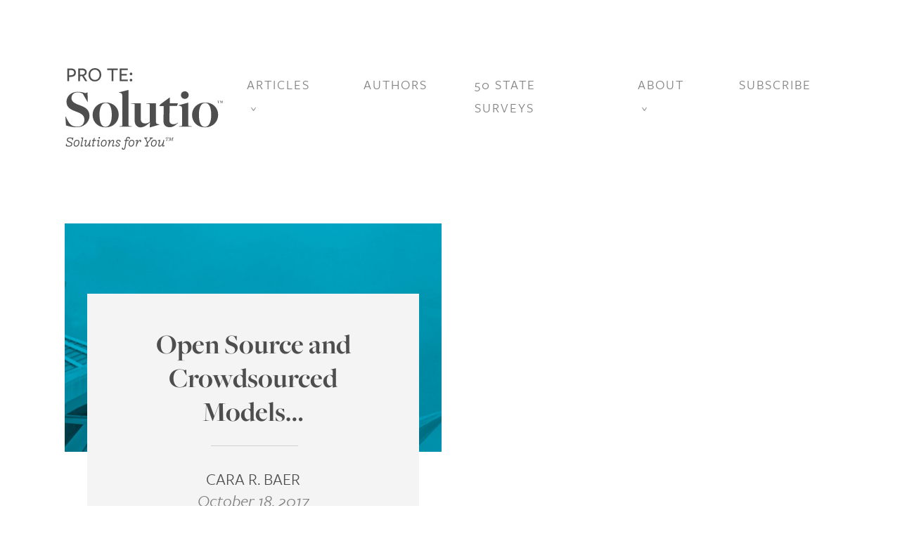

--- FILE ---
content_type: text/html; charset=UTF-8
request_url: https://protesolutio.com/tag/cara-baer/
body_size: 14894
content:
<!doctype html>
<html lang="en-US">
<head>
    <!-- Global site tag (gtag.js) - Google Analytics -->
    <script async src="https://www.googletagmanager.com/gtag/js?id=UA-1877281-7"></script>
    <script>
    window.dataLayer = window.dataLayer || [];
    function gtag(){dataLayer.push(arguments);}
    gtag('js', new Date());

    gtag('config', 'UA-1877281-7');
    </script>

    <title>Cara Baer Archives | Pro Te: Solutio</title>
    <meta charset="UTF-8" />
    <meta name="viewport" content="width=device-width, initial-scale=1" />
    <link rel="profile" href="https://gmpg.org/xfn/11" />
    <link rel="stylesheet" href="https://use.typekit.net/ole0hot.css">

    <script id="Cookiebot" src="https://consent.cookiebot.com/uc.js"
        data-cbid="c6672dfe-df82-4bee-b982-6d49101c186e" data-blockingmode="auto"
        type="text/javascript"></script>

    <meta name='robots' content='index, follow, max-image-preview:large, max-snippet:-1, max-video-preview:-1' />
	<style>img:is([sizes="auto" i], [sizes^="auto," i]) { contain-intrinsic-size: 3000px 1500px }</style>
	
	<!-- This site is optimized with the Yoast SEO plugin v26.8 - https://yoast.com/product/yoast-seo-wordpress/ -->
	<link rel="canonical" href="https://protesolutio.com/tag/cara-baer/" />
	<meta property="og:locale" content="en_US" />
	<meta property="og:type" content="article" />
	<meta property="og:title" content="Cara Baer Archives | Pro Te: Solutio" />
	<meta property="og:url" content="https://protesolutio.com/tag/cara-baer/" />
	<meta property="og:site_name" content="Pro Te: Solutio" />
	<meta property="og:image" content="https://protesolutio.com/wp-content/uploads/2020/04/pro-te-facebook.jpg" />
	<meta property="og:image:width" content="1200" />
	<meta property="og:image:height" content="630" />
	<meta property="og:image:type" content="image/jpeg" />
	<meta name="twitter:card" content="summary_large_image" />
	<meta name="twitter:site" content="@ProTeSolutio" />
	<script type="application/ld+json" class="yoast-schema-graph">{"@context":"https://schema.org","@graph":[{"@type":"CollectionPage","@id":"https://protesolutio.com/tag/cara-baer/","url":"https://protesolutio.com/tag/cara-baer/","name":"Cara Baer Archives | Pro Te: Solutio","isPartOf":{"@id":"https://protesolutio.com/#website"},"breadcrumb":{"@id":"https://protesolutio.com/tag/cara-baer/#breadcrumb"},"inLanguage":"en-US"},{"@type":"BreadcrumbList","@id":"https://protesolutio.com/tag/cara-baer/#breadcrumb","itemListElement":[{"@type":"ListItem","position":1,"name":"Home","item":"https://protesolutio.com/"},{"@type":"ListItem","position":2,"name":"Cara Baer"}]},{"@type":"WebSite","@id":"https://protesolutio.com/#website","url":"https://protesolutio.com/","name":"Pro Te: Solutio","description":"Legal Solutions for the Pharmaceutical, Medical Device and Healthcare Industries","publisher":{"@id":"https://protesolutio.com/#organization"},"potentialAction":[{"@type":"SearchAction","target":{"@type":"EntryPoint","urlTemplate":"https://protesolutio.com/?s={search_term_string}"},"query-input":{"@type":"PropertyValueSpecification","valueRequired":true,"valueName":"search_term_string"}}],"inLanguage":"en-US"},{"@type":"Organization","@id":"https://protesolutio.com/#organization","name":"Pro Te: Solutio","url":"https://protesolutio.com/","logo":{"@type":"ImageObject","inLanguage":"en-US","@id":"https://protesolutio.com/#/schema/logo/image/","url":"https://protesolutio.com/wp-content/uploads/2020/04/pro-te-facebook.jpg","contentUrl":"https://protesolutio.com/wp-content/uploads/2020/04/pro-te-facebook.jpg","width":1200,"height":630,"caption":"Pro Te: Solutio"},"image":{"@id":"https://protesolutio.com/#/schema/logo/image/"},"sameAs":["https://www.facebook.com/ButlerSnowLaw/","https://x.com/ProTeSolutio","https://www.instagram.com/butlersnowlaw/","https://www.linkedin.com/company/butler-snow-llp","https://www.youtube.com/channel/UCF7mhc7_GwxbDMWkFqkf4uQ"]}]}</script>
	<!-- / Yoast SEO plugin. -->


<link rel='dns-prefetch' href='//fonts.googleapis.com' />
<link rel="alternate" type="application/rss+xml" title="Pro Te: Solutio &raquo; Cara Baer Tag Feed" href="https://protesolutio.com/tag/cara-baer/feed/" />
<script type="text/javascript">
/* <![CDATA[ */
window._wpemojiSettings = {"baseUrl":"https:\/\/s.w.org\/images\/core\/emoji\/16.0.1\/72x72\/","ext":".png","svgUrl":"https:\/\/s.w.org\/images\/core\/emoji\/16.0.1\/svg\/","svgExt":".svg","source":{"concatemoji":"https:\/\/protesolutio.com\/wp-includes\/js\/wp-emoji-release.min.js?ver=6.8.3"}};
/*! This file is auto-generated */
!function(s,n){var o,i,e;function c(e){try{var t={supportTests:e,timestamp:(new Date).valueOf()};sessionStorage.setItem(o,JSON.stringify(t))}catch(e){}}function p(e,t,n){e.clearRect(0,0,e.canvas.width,e.canvas.height),e.fillText(t,0,0);var t=new Uint32Array(e.getImageData(0,0,e.canvas.width,e.canvas.height).data),a=(e.clearRect(0,0,e.canvas.width,e.canvas.height),e.fillText(n,0,0),new Uint32Array(e.getImageData(0,0,e.canvas.width,e.canvas.height).data));return t.every(function(e,t){return e===a[t]})}function u(e,t){e.clearRect(0,0,e.canvas.width,e.canvas.height),e.fillText(t,0,0);for(var n=e.getImageData(16,16,1,1),a=0;a<n.data.length;a++)if(0!==n.data[a])return!1;return!0}function f(e,t,n,a){switch(t){case"flag":return n(e,"\ud83c\udff3\ufe0f\u200d\u26a7\ufe0f","\ud83c\udff3\ufe0f\u200b\u26a7\ufe0f")?!1:!n(e,"\ud83c\udde8\ud83c\uddf6","\ud83c\udde8\u200b\ud83c\uddf6")&&!n(e,"\ud83c\udff4\udb40\udc67\udb40\udc62\udb40\udc65\udb40\udc6e\udb40\udc67\udb40\udc7f","\ud83c\udff4\u200b\udb40\udc67\u200b\udb40\udc62\u200b\udb40\udc65\u200b\udb40\udc6e\u200b\udb40\udc67\u200b\udb40\udc7f");case"emoji":return!a(e,"\ud83e\udedf")}return!1}function g(e,t,n,a){var r="undefined"!=typeof WorkerGlobalScope&&self instanceof WorkerGlobalScope?new OffscreenCanvas(300,150):s.createElement("canvas"),o=r.getContext("2d",{willReadFrequently:!0}),i=(o.textBaseline="top",o.font="600 32px Arial",{});return e.forEach(function(e){i[e]=t(o,e,n,a)}),i}function t(e){var t=s.createElement("script");t.src=e,t.defer=!0,s.head.appendChild(t)}"undefined"!=typeof Promise&&(o="wpEmojiSettingsSupports",i=["flag","emoji"],n.supports={everything:!0,everythingExceptFlag:!0},e=new Promise(function(e){s.addEventListener("DOMContentLoaded",e,{once:!0})}),new Promise(function(t){var n=function(){try{var e=JSON.parse(sessionStorage.getItem(o));if("object"==typeof e&&"number"==typeof e.timestamp&&(new Date).valueOf()<e.timestamp+604800&&"object"==typeof e.supportTests)return e.supportTests}catch(e){}return null}();if(!n){if("undefined"!=typeof Worker&&"undefined"!=typeof OffscreenCanvas&&"undefined"!=typeof URL&&URL.createObjectURL&&"undefined"!=typeof Blob)try{var e="postMessage("+g.toString()+"("+[JSON.stringify(i),f.toString(),p.toString(),u.toString()].join(",")+"));",a=new Blob([e],{type:"text/javascript"}),r=new Worker(URL.createObjectURL(a),{name:"wpTestEmojiSupports"});return void(r.onmessage=function(e){c(n=e.data),r.terminate(),t(n)})}catch(e){}c(n=g(i,f,p,u))}t(n)}).then(function(e){for(var t in e)n.supports[t]=e[t],n.supports.everything=n.supports.everything&&n.supports[t],"flag"!==t&&(n.supports.everythingExceptFlag=n.supports.everythingExceptFlag&&n.supports[t]);n.supports.everythingExceptFlag=n.supports.everythingExceptFlag&&!n.supports.flag,n.DOMReady=!1,n.readyCallback=function(){n.DOMReady=!0}}).then(function(){return e}).then(function(){var e;n.supports.everything||(n.readyCallback(),(e=n.source||{}).concatemoji?t(e.concatemoji):e.wpemoji&&e.twemoji&&(t(e.twemoji),t(e.wpemoji)))}))}((window,document),window._wpemojiSettings);
/* ]]> */
</script>
<style id='wp-emoji-styles-inline-css' type='text/css'>

	img.wp-smiley, img.emoji {
		display: inline !important;
		border: none !important;
		box-shadow: none !important;
		height: 1em !important;
		width: 1em !important;
		margin: 0 0.07em !important;
		vertical-align: -0.1em !important;
		background: none !important;
		padding: 0 !important;
	}
</style>
<link rel='stylesheet' id='wp-block-library-css' href='https://protesolutio.com/wp-includes/css/dist/block-library/style.min.css?ver=6.8.3' type='text/css' media='all' />
<style id='classic-theme-styles-inline-css' type='text/css'>
/*! This file is auto-generated */
.wp-block-button__link{color:#fff;background-color:#32373c;border-radius:9999px;box-shadow:none;text-decoration:none;padding:calc(.667em + 2px) calc(1.333em + 2px);font-size:1.125em}.wp-block-file__button{background:#32373c;color:#fff;text-decoration:none}
</style>
<style id='global-styles-inline-css' type='text/css'>
:root{--wp--preset--aspect-ratio--square: 1;--wp--preset--aspect-ratio--4-3: 4/3;--wp--preset--aspect-ratio--3-4: 3/4;--wp--preset--aspect-ratio--3-2: 3/2;--wp--preset--aspect-ratio--2-3: 2/3;--wp--preset--aspect-ratio--16-9: 16/9;--wp--preset--aspect-ratio--9-16: 9/16;--wp--preset--color--black: #000000;--wp--preset--color--cyan-bluish-gray: #abb8c3;--wp--preset--color--white: #ffffff;--wp--preset--color--pale-pink: #f78da7;--wp--preset--color--vivid-red: #cf2e2e;--wp--preset--color--luminous-vivid-orange: #ff6900;--wp--preset--color--luminous-vivid-amber: #fcb900;--wp--preset--color--light-green-cyan: #7bdcb5;--wp--preset--color--vivid-green-cyan: #00d084;--wp--preset--color--pale-cyan-blue: #8ed1fc;--wp--preset--color--vivid-cyan-blue: #0693e3;--wp--preset--color--vivid-purple: #9b51e0;--wp--preset--gradient--vivid-cyan-blue-to-vivid-purple: linear-gradient(135deg,rgba(6,147,227,1) 0%,rgb(155,81,224) 100%);--wp--preset--gradient--light-green-cyan-to-vivid-green-cyan: linear-gradient(135deg,rgb(122,220,180) 0%,rgb(0,208,130) 100%);--wp--preset--gradient--luminous-vivid-amber-to-luminous-vivid-orange: linear-gradient(135deg,rgba(252,185,0,1) 0%,rgba(255,105,0,1) 100%);--wp--preset--gradient--luminous-vivid-orange-to-vivid-red: linear-gradient(135deg,rgba(255,105,0,1) 0%,rgb(207,46,46) 100%);--wp--preset--gradient--very-light-gray-to-cyan-bluish-gray: linear-gradient(135deg,rgb(238,238,238) 0%,rgb(169,184,195) 100%);--wp--preset--gradient--cool-to-warm-spectrum: linear-gradient(135deg,rgb(74,234,220) 0%,rgb(151,120,209) 20%,rgb(207,42,186) 40%,rgb(238,44,130) 60%,rgb(251,105,98) 80%,rgb(254,248,76) 100%);--wp--preset--gradient--blush-light-purple: linear-gradient(135deg,rgb(255,206,236) 0%,rgb(152,150,240) 100%);--wp--preset--gradient--blush-bordeaux: linear-gradient(135deg,rgb(254,205,165) 0%,rgb(254,45,45) 50%,rgb(107,0,62) 100%);--wp--preset--gradient--luminous-dusk: linear-gradient(135deg,rgb(255,203,112) 0%,rgb(199,81,192) 50%,rgb(65,88,208) 100%);--wp--preset--gradient--pale-ocean: linear-gradient(135deg,rgb(255,245,203) 0%,rgb(182,227,212) 50%,rgb(51,167,181) 100%);--wp--preset--gradient--electric-grass: linear-gradient(135deg,rgb(202,248,128) 0%,rgb(113,206,126) 100%);--wp--preset--gradient--midnight: linear-gradient(135deg,rgb(2,3,129) 0%,rgb(40,116,252) 100%);--wp--preset--font-size--small: 13px;--wp--preset--font-size--medium: 20px;--wp--preset--font-size--large: 36px;--wp--preset--font-size--x-large: 42px;--wp--preset--spacing--20: 0.44rem;--wp--preset--spacing--30: 0.67rem;--wp--preset--spacing--40: 1rem;--wp--preset--spacing--50: 1.5rem;--wp--preset--spacing--60: 2.25rem;--wp--preset--spacing--70: 3.38rem;--wp--preset--spacing--80: 5.06rem;--wp--preset--shadow--natural: 6px 6px 9px rgba(0, 0, 0, 0.2);--wp--preset--shadow--deep: 12px 12px 50px rgba(0, 0, 0, 0.4);--wp--preset--shadow--sharp: 6px 6px 0px rgba(0, 0, 0, 0.2);--wp--preset--shadow--outlined: 6px 6px 0px -3px rgba(255, 255, 255, 1), 6px 6px rgba(0, 0, 0, 1);--wp--preset--shadow--crisp: 6px 6px 0px rgba(0, 0, 0, 1);}:where(.is-layout-flex){gap: 0.5em;}:where(.is-layout-grid){gap: 0.5em;}body .is-layout-flex{display: flex;}.is-layout-flex{flex-wrap: wrap;align-items: center;}.is-layout-flex > :is(*, div){margin: 0;}body .is-layout-grid{display: grid;}.is-layout-grid > :is(*, div){margin: 0;}:where(.wp-block-columns.is-layout-flex){gap: 2em;}:where(.wp-block-columns.is-layout-grid){gap: 2em;}:where(.wp-block-post-template.is-layout-flex){gap: 1.25em;}:where(.wp-block-post-template.is-layout-grid){gap: 1.25em;}.has-black-color{color: var(--wp--preset--color--black) !important;}.has-cyan-bluish-gray-color{color: var(--wp--preset--color--cyan-bluish-gray) !important;}.has-white-color{color: var(--wp--preset--color--white) !important;}.has-pale-pink-color{color: var(--wp--preset--color--pale-pink) !important;}.has-vivid-red-color{color: var(--wp--preset--color--vivid-red) !important;}.has-luminous-vivid-orange-color{color: var(--wp--preset--color--luminous-vivid-orange) !important;}.has-luminous-vivid-amber-color{color: var(--wp--preset--color--luminous-vivid-amber) !important;}.has-light-green-cyan-color{color: var(--wp--preset--color--light-green-cyan) !important;}.has-vivid-green-cyan-color{color: var(--wp--preset--color--vivid-green-cyan) !important;}.has-pale-cyan-blue-color{color: var(--wp--preset--color--pale-cyan-blue) !important;}.has-vivid-cyan-blue-color{color: var(--wp--preset--color--vivid-cyan-blue) !important;}.has-vivid-purple-color{color: var(--wp--preset--color--vivid-purple) !important;}.has-black-background-color{background-color: var(--wp--preset--color--black) !important;}.has-cyan-bluish-gray-background-color{background-color: var(--wp--preset--color--cyan-bluish-gray) !important;}.has-white-background-color{background-color: var(--wp--preset--color--white) !important;}.has-pale-pink-background-color{background-color: var(--wp--preset--color--pale-pink) !important;}.has-vivid-red-background-color{background-color: var(--wp--preset--color--vivid-red) !important;}.has-luminous-vivid-orange-background-color{background-color: var(--wp--preset--color--luminous-vivid-orange) !important;}.has-luminous-vivid-amber-background-color{background-color: var(--wp--preset--color--luminous-vivid-amber) !important;}.has-light-green-cyan-background-color{background-color: var(--wp--preset--color--light-green-cyan) !important;}.has-vivid-green-cyan-background-color{background-color: var(--wp--preset--color--vivid-green-cyan) !important;}.has-pale-cyan-blue-background-color{background-color: var(--wp--preset--color--pale-cyan-blue) !important;}.has-vivid-cyan-blue-background-color{background-color: var(--wp--preset--color--vivid-cyan-blue) !important;}.has-vivid-purple-background-color{background-color: var(--wp--preset--color--vivid-purple) !important;}.has-black-border-color{border-color: var(--wp--preset--color--black) !important;}.has-cyan-bluish-gray-border-color{border-color: var(--wp--preset--color--cyan-bluish-gray) !important;}.has-white-border-color{border-color: var(--wp--preset--color--white) !important;}.has-pale-pink-border-color{border-color: var(--wp--preset--color--pale-pink) !important;}.has-vivid-red-border-color{border-color: var(--wp--preset--color--vivid-red) !important;}.has-luminous-vivid-orange-border-color{border-color: var(--wp--preset--color--luminous-vivid-orange) !important;}.has-luminous-vivid-amber-border-color{border-color: var(--wp--preset--color--luminous-vivid-amber) !important;}.has-light-green-cyan-border-color{border-color: var(--wp--preset--color--light-green-cyan) !important;}.has-vivid-green-cyan-border-color{border-color: var(--wp--preset--color--vivid-green-cyan) !important;}.has-pale-cyan-blue-border-color{border-color: var(--wp--preset--color--pale-cyan-blue) !important;}.has-vivid-cyan-blue-border-color{border-color: var(--wp--preset--color--vivid-cyan-blue) !important;}.has-vivid-purple-border-color{border-color: var(--wp--preset--color--vivid-purple) !important;}.has-vivid-cyan-blue-to-vivid-purple-gradient-background{background: var(--wp--preset--gradient--vivid-cyan-blue-to-vivid-purple) !important;}.has-light-green-cyan-to-vivid-green-cyan-gradient-background{background: var(--wp--preset--gradient--light-green-cyan-to-vivid-green-cyan) !important;}.has-luminous-vivid-amber-to-luminous-vivid-orange-gradient-background{background: var(--wp--preset--gradient--luminous-vivid-amber-to-luminous-vivid-orange) !important;}.has-luminous-vivid-orange-to-vivid-red-gradient-background{background: var(--wp--preset--gradient--luminous-vivid-orange-to-vivid-red) !important;}.has-very-light-gray-to-cyan-bluish-gray-gradient-background{background: var(--wp--preset--gradient--very-light-gray-to-cyan-bluish-gray) !important;}.has-cool-to-warm-spectrum-gradient-background{background: var(--wp--preset--gradient--cool-to-warm-spectrum) !important;}.has-blush-light-purple-gradient-background{background: var(--wp--preset--gradient--blush-light-purple) !important;}.has-blush-bordeaux-gradient-background{background: var(--wp--preset--gradient--blush-bordeaux) !important;}.has-luminous-dusk-gradient-background{background: var(--wp--preset--gradient--luminous-dusk) !important;}.has-pale-ocean-gradient-background{background: var(--wp--preset--gradient--pale-ocean) !important;}.has-electric-grass-gradient-background{background: var(--wp--preset--gradient--electric-grass) !important;}.has-midnight-gradient-background{background: var(--wp--preset--gradient--midnight) !important;}.has-small-font-size{font-size: var(--wp--preset--font-size--small) !important;}.has-medium-font-size{font-size: var(--wp--preset--font-size--medium) !important;}.has-large-font-size{font-size: var(--wp--preset--font-size--large) !important;}.has-x-large-font-size{font-size: var(--wp--preset--font-size--x-large) !important;}
:where(.wp-block-post-template.is-layout-flex){gap: 1.25em;}:where(.wp-block-post-template.is-layout-grid){gap: 1.25em;}
:where(.wp-block-columns.is-layout-flex){gap: 2em;}:where(.wp-block-columns.is-layout-grid){gap: 2em;}
:root :where(.wp-block-pullquote){font-size: 1.5em;line-height: 1.6;}
</style>
<link rel='stylesheet' id='google-fonts-css' href='https://fonts.googleapis.com/css?family=Lato%3A400%2C400i%2C700&#038;display=swap&#038;ver=20200206' type='text/css' media='' />
<link rel='stylesheet' id='mains-tyles-css' href='https://protesolutio.com/wp-content/themes/prote/style.css?ver=1678838535' type='text/css' media='' />
<script type="text/javascript" src="https://protesolutio.com/wp-includes/js/jquery/jquery.min.js?ver=3.7.1" id="jquery-core-js"></script>
<script type="text/javascript" src="https://protesolutio.com/wp-includes/js/jquery/jquery-migrate.min.js?ver=3.4.1" id="jquery-migrate-js"></script>
<script type="text/javascript" src="https://protesolutio.com/wp-content/plugins/google-analyticator/external-tracking.min.js?ver=6.5.7" id="ga-external-tracking-js"></script>
<link rel="https://api.w.org/" href="https://protesolutio.com/wp-json/" /><link rel="alternate" title="JSON" type="application/json" href="https://protesolutio.com/wp-json/wp/v2/tags/213" /><link rel="EditURI" type="application/rsd+xml" title="RSD" href="https://protesolutio.com/xmlrpc.php?rsd" />
			<!-- Google Tag Manager -->
			<script>
				dataLayer = [];
			
				(function(w,d,s,l,i){w[l]=w[l]||[];w[l].push({'gtm.start':
				new Date().getTime(),event:'gtm.js'});var f=d.getElementsByTagName(s)[0],
				j=d.createElement(s),dl=l!='dataLayer'?'&l='+l:'';j.async=true;j.src=
				'https://www.googletagmanager.com/gtm.js?id='+i+dl;f.parentNode.insertBefore(j,f);
				})(window,document,'script','dataLayer','GTM-N6LXCML');
			</script>
			<!-- End Google Tag Manager -->
			<link rel="icon" href="https://protesolutio.com/wp-content/uploads/2020/02/favicon.ico" sizes="32x32" />
<link rel="icon" href="https://protesolutio.com/wp-content/uploads/2020/02/favicon.ico" sizes="192x192" />
<link rel="apple-touch-icon" href="https://protesolutio.com/wp-content/uploads/2020/02/favicon.ico" />
<meta name="msapplication-TileImage" content="https://protesolutio.com/wp-content/uploads/2020/02/favicon.ico" />
<!-- Google Analytics Tracking by Google Analyticator 6.5.7 -->
<script type="text/javascript">
    var analyticsFileTypes = [];
    var analyticsSnippet = 'disabled';
    var analyticsEventTracking = 'enabled';
</script>
<script type="text/javascript">
	(function(i,s,o,g,r,a,m){i['GoogleAnalyticsObject']=r;i[r]=i[r]||function(){
	(i[r].q=i[r].q||[]).push(arguments)},i[r].l=1*new Date();a=s.createElement(o),
	m=s.getElementsByTagName(o)[0];a.async=1;a.src=g;m.parentNode.insertBefore(a,m)
	})(window,document,'script','//www.google-analytics.com/analytics.js','ga');
	ga('create', 'UA-1877281-7', 'auto');
	ga('require', 'displayfeatures');
 
	ga('send', 'pageview');
</script>
</head>

<body class="archive tag tag-cara-baer tag-213 wp-theme-prote">
			<!-- Google Tag Manager (noscript) -->
			<noscript><iframe src="https://www.googletagmanager.com/ns.html?id=GTM-N6LXCML"
			height="0" width="0" style="display:none;visibility:hidden"></iframe></noscript>
			<!-- End Google Tag Manager (noscript) -->
			

<div class="prote_wrapper" id="top">

    <header class="container prote_header ">
        <div class="row">
            <div class="col-12 d-flex flex-row justify-content-between align-items-start">
                <h1>
                    <a href="https://protesolutio.com">
                        <span class="sr-only">Pro Te: Solutio</span>
                        <svg xmlns="http://www.w3.org/2000/svg" viewBox="0 0 225 118" class="prote_logo">
	<defs>
		<clipPath clipPathUnits="userSpaceOnUse" id="cp4">
			<path d="M-227 -90L1693 -90L1693 14821L-227 14821Z" />
		</clipPath>
	</defs>
	<g id="Web 1920 – 2" clip-path="url(#cp4)">
		<g id="-e-ProTe Logo">
			<g id="Group 28">
				<path id="Path 54" fill-rule="evenodd" class="prote_logo__svg-shape" d="M8.6 13.46L6.23 13.49L6.23 19.45L3.78 19.45L3.78 1.43L8.77 1.43C13.7 1.43 15.92 3.88 15.92 7.26C15.92 11.32 13.1 13.4 8.6 13.46ZM8.66 3.71L6.23 3.71L6.23 11.18L8.86 11.12C11.88 11.06 13.44 9.71 13.44 7.37C13.44 4.95 11.86 3.71 8.66 3.71Z" />
				<path id="Path 55" fill-rule="evenodd" class="prote_logo__svg-shape" d="M21.72 19.45L19.27 19.45L19.27 1.43L24.66 1.43C29.01 1.43 31.29 3.51 31.29 6.71C31.29 9.42 29.71 11.09 27.23 11.9L32.1 19.45L29.19 19.45L24.8 12.3L21.72 12.5L21.72 19.45ZM24.69 10.26C27.05 10.17 28.84 9.04 28.84 6.82C28.84 4.69 27.11 3.68 24.37 3.68L21.72 3.68L21.72 10.34L24.69 10.26Z" />
				<path id="Path 56" fill-rule="evenodd" class="prote_logo__svg-shape" d="M42.94 19.89C37.67 19.89 33.89 16.2 33.89 10.49C33.89 5.09 37.64 1 42.94 1C48.22 1 52 4.66 52 10.37C52 15.76 48.25 19.89 42.94 19.89ZM42.88 3.19C39.05 3.19 36.37 6.05 36.37 10.37C36.37 14.81 39.05 17.7 43 17.7C46.84 17.7 49.55 14.81 49.55 10.49C49.55 6.05 46.84 3.19 42.88 3.19Z" />
				<path id="Path 57" class="prote_logo__svg-shape" d="M69.18 3.74L69.18 19.45L66.76 19.45L66.76 3.74L60.45 3.74L60.45 1.43L75.5 1.43L75.5 3.74L69.18 3.74Z" />
				<path id="Path 58" class="prote_logo__svg-shape" d="M78.33 19.45L78.33 1.43L89.74 1.43L89.74 3.71L80.78 3.71L80.78 9.28L88.24 9.28L88.24 11.55L80.78 11.55L80.78 17.18L89.74 17.18L89.74 19.45L78.33 19.45Z" />
				<path id="Path 59" class="prote_logo__svg-shape" d="M94.36 11.01C93.26 11.01 92.48 10.11 92.48 9.13C92.48 8.15 93.26 7.31 94.36 7.31C95.43 7.31 96.18 8.15 96.18 9.13C96.18 10.11 95.43 11.01 94.36 11.01ZM94.36 19.89C93.26 19.89 92.48 18.99 92.48 18.01C92.48 17.03 93.26 16.2 94.36 16.2C95.43 16.2 96.18 17.03 96.18 18.01C96.18 18.99 95.43 19.89 94.36 19.89Z" />
			</g>
			<g id="Group 29">
				<path id="Path 60" class="prote_logo__svg-shape" d="M1.85 82.4L1 69.96L1.47 69.96L4.57 75.95C7.53 81.62 11.64 84.34 17.63 84.34C24.08 84.34 28.04 80.38 28.04 74.32C28.04 67.71 22.68 65.15 16 62.74C8.69 60.1 2.55 56.91 2.55 48.91C2.55 41.06 9.08 34.61 18.56 34.61C22.83 34.61 26.87 35.7 29.44 36.55L32.55 35.47L32.78 48.99L32.39 48.99L25.86 37.56C24.15 36.32 21.9 35.39 18.41 35.39C13.35 35.39 9.62 38.81 9.62 43.39C9.62 49.14 14.91 51.39 21.12 53.65C29.13 56.44 35.27 60.02 35.27 69.03C35.27 77.27 27.88 85.12 17.32 85.12C11.57 85.12 5.97 84.03 1.85 82.4Z" />
				<path id="Path 61" fill-rule="evenodd" class="prote_logo__svg-shape" d="M39.7 67.56C39.7 57.77 47.39 49.84 58.42 49.84C69.53 49.84 76.84 57.61 76.84 67.32C76.84 77.35 69.22 85.27 58.11 85.27C46.92 85.27 39.7 77.35 39.7 67.56ZM66.97 67.95C66.97 59.86 65.41 54.89 63.01 52.48C61.76 51.32 60.36 50.54 58.27 50.54C52.28 50.54 49.49 58 49.49 66.93C49.49 75.17 50.96 80.14 53.37 82.63C54.69 83.95 56.17 84.57 58.19 84.57C63.86 84.57 66.97 77.19 66.97 67.95Z" />
				<path id="Path 62" class="prote_logo__svg-shape" d="M77.77 83.72L78.93 83.64C81.34 83.49 81.96 83.33 81.96 82.4L81.96 42.23C81.96 37.49 81.42 36.86 78.78 36.16L77.07 35.7L77.15 35.39L90.82 31.97L90.82 82.55C90.82 83.17 91.37 83.41 94.4 83.64L95.41 83.72L95.64 84.18L77.54 84.18L77.77 83.72Z" />
				<path id="Path 63" class="prote_logo__svg-shape" d="M121.2 78.28L121.05 78.28C117.63 81.54 113.05 85.27 107.76 85.27C105.2 85.27 103.57 84.34 101.86 82.63C100.07 80.84 99.37 77.73 99.45 74.08L99.6 52.48C99.6 52.09 99.45 51.86 95.48 51.55L94.4 51.47L94.16 51.01L108.38 51.01L108.23 73.15C108.15 77.89 110.56 79.68 114.75 79.68C117.55 79.68 119.42 78.67 121.05 77.42L121.05 53.96C121.05 52.09 120.43 51.78 117.09 51.55L116 51.47L115.76 51.01L129.83 51.01L129.83 76.41C129.83 79.52 130.22 79.99 131.93 80.45L134.8 81.08L134.72 81.39L121.05 85.43L121.2 78.28Z" />
				<path id="Path 64" class="prote_logo__svg-shape" d="M140.47 75.4L140.86 55.05L134.57 54.97L136.12 52.4L149.18 42.77L149.49 42.85L149.41 50.93L161.07 51.01L159.74 54.74L149.33 54.74L148.94 74.39C148.87 78.75 150.58 80.77 154.62 80.77C157.65 80.77 159.59 79.68 161.07 78.36L161.38 78.67C157.88 82.24 154.15 85.04 149.57 85.04C143.35 85.04 140.4 82.01 140.47 75.4Z" />
				<path id="Path 65" class="prote_logo__svg-shape" d="M162.54 83.72L163.71 83.64C166.12 83.49 166.97 83.33 166.97 82.4L166.97 60.64C166.97 55.82 166.43 55.12 163.79 54.5L162 54.11L162.08 53.8L175.75 50.07L175.75 82.55C175.75 83.17 176.22 83.33 179.71 83.64L180.57 83.72L180.8 84.18L162.31 84.18L162.54 83.72ZM165.34 39.35C165.34 36.86 167.2 33.99 170.86 33.99C174.51 33.99 176.37 36.86 176.37 39.35C176.37 41.84 174.51 44.71 170.86 44.71C167.2 44.71 165.34 41.84 165.34 39.35Z" />
				<path id="Path 66" fill-rule="evenodd" class="prote_logo__svg-shape" d="M181.11 67.56C181.11 57.77 188.8 49.84 199.84 49.84C210.95 49.84 218.25 57.61 218.25 67.32C218.25 77.35 210.64 85.27 199.53 85.27C188.34 85.27 181.11 77.35 181.11 67.56ZM208.39 67.95C208.39 59.86 206.83 54.89 204.42 52.48C203.18 51.32 201.78 50.54 199.68 50.54C193.7 50.54 190.9 58 190.9 66.93C190.9 75.17 192.38 80.14 194.79 82.63C196.11 83.95 197.58 84.57 199.6 84.57C205.28 84.57 208.39 77.19 208.39 67.95Z" />
				<path id="Path 67" class="prote_logo__svg-shape" d="M217.82 50.7L218.05 50.68C218.22 50.66 218.28 50.64 218.28 50.6L218.28 47.53L218.13 47.53C217.65 47.53 217.29 48.12 217.1 48.5L217.06 48.58L217 48.58L217.15 47.47L220.27 47.47L220.38 48.58L220.34 48.58L220.3 48.5C220.09 48.06 219.77 47.53 219.31 47.53L219.12 47.53L219.12 50.62C219.12 50.66 219.14 50.64 219.41 50.68L219.56 50.7L219.56 50.76L217.82 50.76L217.82 50.7ZM220.61 50.7L220.72 50.7C221.07 50.7 221.09 50.66 221.12 50.26L221.18 47.82C221.03 47.59 220.93 47.57 220.78 47.55L220.61 47.53L220.59 47.47L221.91 47.47L222.73 49.67L222.75 49.67L223.59 47.47L224.96 47.47L224.94 47.53L224.68 47.55C224.52 47.57 224.43 47.59 224.43 47.64L224.52 50.62C224.52 50.66 224.56 50.64 224.81 50.68L224.98 50.7L225 50.76L223.19 50.76L223.19 50.7L223.45 50.68C223.61 50.66 223.66 50.64 223.66 50.6L223.61 47.72L223.59 47.72L222.44 50.76L222.35 50.76L221.26 47.93L221.24 47.93L221.2 50.32C221.2 50.66 221.28 50.7 221.68 50.7L221.79 50.7L221.81 50.76L220.59 50.76L220.61 50.7Z" />
			</g>
			<g id="Group 30">
				<path id="Path 68" class="prote_logo__svg-shape" d="M10.59 103.53L10.59 101.4C9.76 101.08 8.59 100.79 7.47 100.79C5.75 100.79 4.38 101.38 4.38 102.97C4.38 104.16 5.37 104.78 7.45 105.51C9.68 106.27 10.89 107.3 10.89 108.91C10.89 111.51 8.84 112.7 5.94 112.7C4.28 112.7 2.81 112.23 1.63 111.67L1.99 108.71L3.1 108.71L3.1 110.86C3.94 111.19 5.07 111.49 6.04 111.49C7.95 111.49 9.5 110.78 9.5 109.01C9.5 107.86 8.45 107.24 6.4 106.55C4.42 105.91 2.99 104.84 2.99 103.11C2.99 100.96 4.69 99.59 7.55 99.59C8.73 99.59 9.98 99.81 11.05 100.17L12.42 99.61L11.6 103.53L10.59 103.53Z" />
				<path id="Path 69" fill-rule="evenodd" class="prote_logo__svg-shape" d="M12.74 109.07C12.74 106.27 14.35 102.95 17.54 102.95C19.75 102.95 20.96 104.28 20.96 106.59C20.96 109.39 19.35 112.7 16.15 112.7C13.95 112.7 12.74 111.39 12.74 109.07ZM19.65 106.66C19.65 104.96 18.93 104.16 17.42 104.16C15.26 104.16 14.05 106.8 14.05 108.99C14.05 110.68 14.78 111.49 16.29 111.49C18.44 111.49 19.65 108.85 19.65 106.66Z" />
				<path id="Path 70" class="prote_logo__svg-shape" d="M26.26 111.31C25.55 112.13 24.65 112.6 23.78 112.6C23.28 112.6 22.87 112.34 22.63 111.97L24.93 101.18L24.91 101.1L23.26 101.1L23.52 99.85L26.48 99.85L24.06 111.23L24.12 111.35L25.97 110.56L26.26 111.31Z" />
				<path id="Path 71" class="prote_logo__svg-shape" d="M37.48 111.31C36.77 112.13 35.86 112.6 35 112.6C34.49 112.6 34.09 112.34 33.85 111.97L34.49 109.33L34.37 109.33C33.33 111.07 31.82 112.7 30.45 112.7C29 112.7 28.39 111.81 28.39 110.64C28.39 108.97 29.48 106.66 29.9 104.42L29.84 104.32L28.01 105.08L27.71 104.36C28.41 103.51 29.32 103.05 30.16 103.05C30.67 103.05 31.07 103.33 31.31 103.69C30.97 106.05 29.72 109.05 29.72 110.26C29.72 111.01 29.98 111.41 30.77 111.41C31.88 111.41 33.49 109.6 34.96 106.78L35.7 103.21L36.99 103.21L35.28 111.23L35.34 111.35L37.19 110.56L37.48 111.31Z" />
				<path id="Path 72" class="prote_logo__svg-shape" d="M42.63 111.31C41.93 112.13 41 112.6 40.15 112.6C39.63 112.6 39.25 112.34 39.01 111.97L40.58 104.46L38.76 104.46L39.03 103.21L40.84 103.21L41.4 100.59L42.69 100.59L42.13 103.21L44.75 103.21L44.48 104.46L41.87 104.46L40.44 111.23L40.5 111.35L42.33 110.56L42.63 111.31Z" />
				<path id="Path 73" class="prote_logo__svg-shape" d="M49.94 111.31C49.24 112.13 48.31 112.6 47.46 112.6C46.94 112.6 46.56 112.34 46.32 111.97L47.93 104.42L47.87 104.32L46.01 105.08L45.73 104.36C46.44 103.51 47.34 103.05 48.21 103.05C48.71 103.05 49.12 103.33 49.36 103.69L47.75 111.23L47.81 111.35L49.64 110.56L49.94 111.31ZM48.13 100.29C48.13 99.46 48.51 98.92 49.3 98.92C49.98 98.92 50.26 99.3 50.26 99.91C50.26 100.71 49.88 101.3 49.08 101.3C48.41 101.3 48.13 100.91 48.13 100.29Z" />
				<path id="Path 74" fill-rule="evenodd" class="prote_logo__svg-shape" d="M51.47 109.07C51.47 106.27 53.08 102.95 56.27 102.95C58.48 102.95 59.69 104.28 59.69 106.59C59.69 109.39 58.08 112.7 54.88 112.7C52.68 112.7 51.47 111.39 51.47 109.07ZM58.38 106.66C58.38 104.96 57.66 104.16 56.14 104.16C53.99 104.16 52.78 106.8 52.78 108.99C52.78 110.68 53.51 111.49 55.02 111.49C57.17 111.49 58.38 108.85 58.38 106.66Z" />
				<path id="Path 75" class="prote_logo__svg-shape" d="M70.97 111.31C70.26 112.13 69.36 112.6 68.51 112.6C68.01 112.6 67.61 112.34 67.36 111.97C67.71 109.6 68.95 106.59 68.95 105.39C68.95 104.64 68.69 104.24 67.91 104.24C66.8 104.24 65.21 106.07 63.74 108.87L62.99 112.44L61.7 112.44L63.42 104.42L63.35 104.32L61.5 105.08L61.22 104.36C61.92 103.51 62.83 103.05 63.7 103.05C64.2 103.05 64.6 103.33 64.85 103.69L64.2 106.31L64.32 106.31C65.37 104.58 66.86 102.95 68.23 102.95C69.68 102.95 70.28 103.84 70.28 105C70.28 106.7 69.2 108.99 68.77 111.23L68.83 111.35L70.67 110.56L70.97 111.31Z" />
				<path id="Path 76" class="prote_logo__svg-shape" d="M75.2 112.7C73.02 112.7 72.14 111.71 72.14 110.58C72.14 109.88 72.46 109.5 73.06 109.5C73.55 109.5 73.75 109.7 73.75 109.98C73.75 110.22 73.65 110.44 73.65 110.68C73.65 111.21 73.95 111.51 75.26 111.51C76.57 111.51 77.19 110.88 77.19 110.12C77.19 109.6 76.81 109.09 76.18 108.71C75.64 108.39 75.12 108.06 74.49 107.64C73.77 107.14 73.24 106.37 73.24 105.51C73.24 104.16 74.35 102.95 76.49 102.95C78.46 102.95 79.51 103.86 79.51 105C79.51 105.73 79.19 106.11 78.58 106.11C78.1 106.11 77.9 105.89 77.9 105.63C77.9 105.39 78.02 105.16 78.02 104.94C78.02 104.5 77.7 104.14 76.41 104.14C75.06 104.14 74.53 104.78 74.53 105.47C74.53 106.01 74.86 106.37 75.4 106.78C75.94 107.18 76.61 107.54 77.21 107.96C77.98 108.51 78.48 109.23 78.48 110.06C78.48 111.47 77.37 112.7 75.2 112.7Z" />
				<path id="Path 77" class="prote_logo__svg-shape" d="M86.7 104.46L84.84 104.46L85.11 103.21L86.9 103.21L87.06 102.3C87.5 99.77 88.91 98.76 90.5 98.76C92.06 98.76 92.88 99.63 92.88 100.65C92.88 101.3 92.58 101.7 91.93 101.7C91.45 101.7 91.27 101.5 91.27 101.22C91.27 101 91.37 100.77 91.37 100.55C91.37 100.21 91.11 99.95 90.42 99.95C89.5 99.95 88.63 100.57 88.29 102.47L88.17 103.21L91.17 103.21L90.91 104.46L87.97 104.46L86.38 113.89C86.01 116 85.05 117.03 83.56 117.03C82.17 117.03 81.24 116.28 81.24 115.16C81.24 114.51 81.52 114.11 82.15 114.11C82.63 114.11 82.81 114.31 82.81 114.59C82.81 114.79 82.69 115.01 82.69 115.26C82.69 115.6 83.01 115.84 83.56 115.84C84.32 115.84 84.89 115.26 85.11 113.95L86.7 104.46Z" />
				<path id="Path 78" fill-rule="evenodd" class="prote_logo__svg-shape" d="M90.83 109.07C90.83 106.27 92.44 102.95 95.62 102.95C97.84 102.95 99.04 104.28 99.04 106.59C99.04 109.39 97.43 112.7 94.23 112.7C92.03 112.7 90.83 111.39 90.83 109.07ZM97.73 106.66C97.73 104.96 97.01 104.16 95.5 104.16C93.34 104.16 92.14 106.8 92.14 108.99C92.14 110.68 92.86 111.49 94.37 111.49C96.53 111.49 97.73 108.85 97.73 106.66Z" />
				<path id="Path 79" class="prote_logo__svg-shape" d="M101.06 112.44L102.77 104.42L102.71 104.32L100.86 105.08L100.57 104.36C101.28 103.51 102.19 103.05 103.05 103.05C103.56 103.05 103.96 103.33 104.2 103.69L103.52 106.47L103.68 106.47C105.01 103.96 106.03 102.95 107.14 102.95C108.15 102.95 108.73 103.67 108.73 104.82C108.73 105.79 108.47 106.37 107.74 106.37C107.22 106.37 107.04 106.15 107.04 105.87C107.04 105.55 107.26 105.16 107.26 104.76C107.26 104.42 107.1 104.26 106.78 104.26C106.05 104.26 104.5 106.03 102.97 109.5L102.35 112.44L101.06 112.44Z" />
				<path id="Path 80" class="prote_logo__svg-shape" d="M114.01 112.44L114.27 111.19L116.2 111.19L116.26 111.09L117.03 107.46L114.45 101.1L113.06 101.1L113.32 99.85L117.67 99.85L117.41 101.1L115.9 101.1L115.86 101.2L117.84 106.27L118.04 106.27L122.11 101.2L122.11 101.1L120.66 101.1L120.92 99.85L125.33 99.85L125.07 101.1L123.68 101.1L118.4 107.46L117.63 111.09L117.65 111.19L119.59 111.19L119.33 112.44L114.01 112.44Z" />
				<path id="Path 81" fill-rule="evenodd" class="prote_logo__svg-shape" d="M122.69 109.07C122.69 106.27 124.3 102.95 127.48 102.95C129.7 102.95 130.91 104.28 130.91 106.59C130.91 109.39 129.29 112.7 126.09 112.7C123.9 112.7 122.69 111.39 122.69 109.07ZM129.6 106.66C129.6 104.96 128.87 104.16 127.36 104.16C125.21 104.16 124 106.8 124 108.99C124 110.68 124.72 111.49 126.23 111.49C128.39 111.49 129.6 108.85 129.6 106.66Z" />
				<path id="Path 82" class="prote_logo__svg-shape" d="M142.18 111.31C141.48 112.13 140.57 112.6 139.71 112.6C139.2 112.6 138.8 112.34 138.56 111.97L139.2 109.33L139.08 109.33C138.04 111.07 136.53 112.7 135.16 112.7C133.71 112.7 133.1 111.81 133.1 110.64C133.1 108.97 134.19 106.66 134.61 104.42L134.55 104.32L132.72 105.08L132.42 104.36C133.12 103.51 134.03 103.05 134.87 103.05C135.38 103.05 135.78 103.33 136.02 103.69C135.68 106.05 134.43 109.05 134.43 110.26C134.43 111.01 134.69 111.41 135.48 111.41C136.59 111.41 138.2 109.6 139.67 106.78L140.41 103.21L141.7 103.21L139.99 111.23L140.05 111.35L141.9 110.56L142.18 111.31Z" />
				<path id="Path 83" class="prote_logo__svg-shape" d="M143.81 104.36L143.93 103.81L144.72 103.81L145.49 100.23L144.35 100.23L143.89 101.28L143.47 101.28L143.81 99.66L148.03 99.66L147.67 101.28L147.27 101.28L147.27 100.23L146.11 100.23L145.36 103.77C145.36 103.79 145.37 103.8 145.37 103.81L146.15 103.81L146.03 104.36L143.81 104.36ZM152.06 104.36L152.18 103.81L152.89 103.81L153.59 100.25L153.45 100.25L151.27 104.2L150.58 104.2L150.08 100.25L149.95 100.25L149.13 103.77C149.13 103.79 149.15 103.8 149.15 103.81L149.89 103.81L149.77 104.36L147.7 104.36L147.81 103.81L148.55 103.81L149.4 100.27L149.38 100.23L148.62 100.23L148.74 99.66L150.59 99.66L151.04 103.46L151.13 103.46L153.2 99.66L155.09 99.66L154.97 100.23L154.15 100.23C154.15 100.23 154.16 100.24 153.5 103.77C153.5 103.79 153.51 103.8 153.51 103.81L154.29 103.81L154.18 104.36L152.06 104.36Z" />
			</g>
		</g>
	</g>
</svg>                    </a>
                </h1>
                <p class="sr-only">Solutions for You&trade;</p>

                <button id="main-nav-toggle" class="prote_main-nav-toggle btn btn-link">
                    <span class="sr-only">Toggle Menu</span>
                    <span class="prote_hamburger">
                        <span class="prote_hamburger-icon">
    <span class="prote_hamburger-icon__top"></span>
    <span class="prote_hamburger-icon__middle"></span>
    <span class="prote_hamburger-icon__bottom"></span>
</span>                    </span>
                    <span class="prote_close prote_close--hidden">
                        <svg class="prote_icon prote_icon--close" xmlns="http://www.w3.org/2000/svg" width="24" height="24" viewBox="0 0 24 24"><path d="M19 6.41L17.59 5 12 10.59 6.41 5 5 6.41 10.59 12 5 17.59 6.41 19 12 13.41 17.59 19 19 17.59 13.41 12z"/><path d="M0 0h24v24H0z" fill="none"/></svg>                    </span>
                </button>

                <nav
                    class="prote_main-nav prote_main-nav--hidden navbar navbar-expand-lg text-uppercase"
                    id="main-nav"
                    role="navigation">
                    <ul id="menu-main-nav" class="navbar-nav"><li id="menu-item-7" class="menu-item menu-item-type-custom menu-item-object-custom menu-item-home menu-item-has-children menu-item-7 nav-item"><a href="http://protesolutio.com/" class="nav-link">Articles</a>
<ul class="sub-menu">
	<li id="menu-item-442" class="menu-item menu-item-type-post_type menu-item-object-page menu-item-442 nav-item"><a href="https://protesolutio.com/categories/" class="nav-link">Categories</a></li>
</ul>
</li>
<li id="menu-item-9" class="menu-item menu-item-type-custom menu-item-object-custom menu-item-9 nav-item"><a href="/authors" class="nav-link">Authors</a></li>
<li id="menu-item-427" class="menu-item menu-item-type-taxonomy menu-item-object-category menu-item-427 nav-item"><a href="https://protesolutio.com/category/50-state-survey/" class="nav-link">50 State Surveys</a></li>
<li id="menu-item-8" class="menu-item menu-item-type-post_type menu-item-object-page menu-item-has-children menu-item-8 nav-item"><a href="https://protesolutio.com/about/" class="nav-link">About</a>
<ul class="sub-menu">
	<li id="menu-item-487" class="menu-item menu-item-type-custom menu-item-object-custom menu-item-487 nav-item"><a href="/editorial-board" class="nav-link">Editorial Board</a></li>
</ul>
</li>
<li id="menu-item-57" class="menu-item menu-item-type-post_type menu-item-object-page menu-item-57 nav-item"><a href="https://protesolutio.com/subscribe/" class="nav-link">Subscribe</a></li>
</ul>                </nav>
            </div>
        </div>
               <div class="prote_secondary-popup-dropback"></div>
        <div id="prote_secondary-popup" class="prote_secondary-popup">
            <iframe height="600" frameborder="0" width="100%"  scrolling="auto" src="https://info.butlersnow.com/s/f9efaa0fd848b0680fa41283ed950bea0471849b?frame=1"><a href="https://info.butlersnow.com/s/f9efaa0fd848b0680fa41283ed950bea0471849b">View Survey</a></iframe>
        </div>
    </header>

<section id="primary" class="container">
    <main id="main" class="row">

                <div class="col-lg-6 mb-3">
                	<div class="prote_archive-item d-flex flex-column">
		<div class="prote_archive-item__text text-center align-self-center order-2">
			<h1 class="prote_archive-item__title">
				<a href="https://protesolutio.com/2017/10/18/open-source-and-crowdsourced-models-in-pharmaceutical-development/" title="Open Source and Crowdsourced Models in Pharmaceutical Development">
					Open Source and Crowdsourced Models&hellip;				</a>
			</h1>
			<div class="prote_archive-item__byline">
				<p class="prote_archive-item__author">
					<a href="https://protesolutio.com/authors/cara-r-baer/" >Cara R. Baer</a>				</p>
				<time class="prote_archive-item__date" datetime="2017-10-18">October 18, 2017</time>			</div>
		</div>
		
		<div class="prote_archive-item__image order-1">
		<img src="https://protesolutio.com/wp-content/themes/prote/images/article-default-heros_3/cerulean.jpg" alt="">
		</div>
			</div>
	            </div><div class="col-lg-6 offset-lg-3 text-center py-5"></div>
    </main>
</section>

    <footer class="container-fluid prote_footer prote_container-breakout">
        <div class="row">
            <div class="col-12 text-center">
                <h2 class="sr-only"><a href="#">Butler Snow</a></h2>
                <div class="prote_footer__logo-wrapper">
                    <svg xmlns="http://www.w3.org/2000/svg" viewBox="0 0 380 54" width="380" height="54">
	<defs>
		<clipPath clipPathUnits="userSpaceOnUse" id="cp1">
			<path d="M-771 -14699L1149 -14699L1149 212L-771 212Z" />
		</clipPath>
		<clipPath clipPathUnits="userSpaceOnUse" id="cp2">
			<path d="M0.13 53.45L379.79 53.45L379.79 0.87L0.13 0.87L0.13 53.45Z" />
		</clipPath>
		<clipPath clipPathUnits="userSpaceOnUse" id="cp3">
			<path d="M0.13 53.45L379.79 53.45L379.79 0.87L0.13 0.87L0.13 53.45Z" />
		</clipPath>
	</defs>
	<style>
		<!-- tspan { white-space:pre } -->
		.bsshp { fill: #4e4e4e } 
	</style>
	<g id="Web 1920 – 1" clip-path="url(#cp1)">
		<g id="-e-Group 31">
			<g id="Group 14" clip-path="url(#cp2)">
				<g id="Group 8">
					<path id="Path 7" fill-rule="evenodd" class="bsshp" d="M14.77 43.29L0.13 43.29L0.13 42.28C3.56 42.28 4.18 41.15 4.18 37.59L4.18 15.27C4.18 11.71 3.56 10.59 0.13 10.59L0.13 9.58L13.15 9.58C20.18 9.58 24.61 13.08 24.61 18.54C24.61 22.4 21.43 24.65 19.25 25.84C22.99 27.21 26.23 30.35 26.23 34.33C26.23 39.79 21.87 43.29 14.77 43.29ZM13.15 11.47L8.23 11.47L8.23 25.07L15.08 25.07C15.7 25.07 16.39 25.13 17.07 25.25C19.13 24 20.81 21.86 20.81 18.54C20.81 13.97 18.19 11.47 13.15 11.47ZM13.27 26.43L8.23 26.43L8.23 37.41C8.23 39.67 8.42 41.39 11.15 41.39L14.33 41.39C19.38 41.39 22.05 38.9 22.05 34.33C22.05 29.82 18.07 26.43 13.27 26.43Z" />
				</g>
				<g id="Group 9">
					<path id="Path 8" class="bsshp" d="M56.82 43.29L56.82 39.13C55.63 40.89 53.35 44.06 48.09 44.06C42.86 44.06 39.59 39.72 39.59 34.83L39.59 20.76C39.59 19.54 38.97 19.09 38.31 19.09C37.64 19.09 37.31 19.45 36.88 19.91L36.22 19.27C36.98 18.05 37.88 17.1 39.49 17.1C41.11 17.1 42.77 18.32 42.77 20.99L42.77 34.52C42.77 39.63 45.62 42.21 49.22 42.21C52.88 42.21 55.2 39.99 56.82 37L56.82 21.94C56.82 19.36 56.44 18.37 53.73 18.37L53.73 17.6L62.99 17.6L62.99 18.37C60.37 18.37 59.9 19.23 59.9 21.94L59.9 38.95C59.9 41.66 60.37 42.52 62.99 42.52L62.99 43.29L56.82 43.29Z" />
				</g>
				<g id="Group 10">
					<path id="Path 9" class="bsshp" d="M96.98 22.08C96.69 20.67 95.89 19.23 93.18 19.23L88.15 19.23L88.15 38.95C88.15 41.66 88.62 42.52 91.24 42.52L91.24 43.29L81.98 43.29L81.98 42.52C84.59 42.52 85.07 41.66 85.07 38.95L85.07 19.23L80.04 19.23C77.33 19.23 76.52 20.67 76.24 22.08L75.43 22.08L76.15 16.83L76.76 16.83C76.95 17.06 77.19 17.6 80.46 17.6L92.75 17.6C96.03 17.6 96.27 17.06 96.46 16.83L97.07 16.83L97.78 22.08L96.98 22.08Z" />
				</g>
				<g id="Group 11">
					<path id="Path 10" class="bsshp" d="M127.77 43.29L110.26 43.29L110.26 42.52C112.86 42.52 113.34 41.66 113.34 38.95L113.34 21.94C113.34 19.23 112.86 18.37 110.26 18.37L110.26 17.6L119.51 17.6L119.51 18.37C116.9 18.37 116.42 19.23 116.42 21.94L116.42 38.63C116.42 40.98 116.95 41.66 118.66 41.66L123.12 41.66C126.39 41.66 127.77 39.76 128.53 37.77L129.43 37.77L127.77 43.29Z" />
				</g>
				<g id="Group 12">
					<path id="Path 11" class="bsshp" d="M159.46 43.29L141.48 43.29L141.48 42.52C144.09 42.52 144.56 41.66 144.56 38.95L144.56 21.94C144.56 19.23 144.09 18.37 141.48 18.37L141.48 17.6L159.41 17.6L159.94 22.08L158.94 22.08C158.42 19.32 157.47 19.18 154.57 19.18L147.65 19.18L147.65 29.36L152.96 29.36C155.38 29.36 156.04 28.77 156.04 26.69L156.85 26.69L156.85 33.48L156.04 33.48C156.04 31.4 155.38 30.81 152.96 30.81L147.65 30.81L147.65 38.63C147.65 40.98 148.17 41.66 149.88 41.66L154.81 41.66C157.75 41.66 158.8 41.53 159.84 38.72L160.84 38.72L159.46 43.29Z" />
				</g>
				<g id="Group 13">
					<path id="Path 12" fill-rule="evenodd" class="bsshp" d="M193.39 43.74C192.25 43.74 191.3 43.38 190.3 42.03L182.85 31.89L179.77 31.89L179.77 38.95C179.77 41.48 180.2 42.52 182.85 42.52L182.85 43.29L173.6 43.29L173.6 42.52C176.21 42.52 176.68 41.66 176.68 38.95L176.68 21.94C176.68 19.23 176.21 18.37 173.6 18.37L173.6 17.6L183.28 17.6C188.64 17.6 192.01 20.31 192.01 24.52C192.01 27.78 189.31 30.35 186.27 31.39L193.1 40.67C193.63 41.35 194.1 41.62 194.81 41.62C195.48 41.62 196 41.17 196.57 40.58L197.18 41.17C196.9 41.71 195.76 43.74 193.39 43.74ZM182.66 19.05L179.77 19.05L179.77 30.44L182.9 30.94C186.37 30.94 188.93 27.64 188.93 24.52C188.93 20.99 186.93 19.05 182.66 19.05Z" />
				</g>
			</g>
			<path id="Path 14" class="bsshp" d="M212.82 53.45L214 53.45L214 0.87L212.82 0.87L212.82 53.45Z" />
			<g id="Group 19" clip-path="url(#cp3)">
				<g id="Group 15">
					<path id="Path 15" class="bsshp" d="M243.58 43.95C238.85 43.95 236.54 42.52 235.42 42.52C234.61 42.52 234.3 42.93 233.99 43.59L232.93 43.59L232.93 34.27L233.99 34.27C234.8 39.43 238.97 42.34 242.77 42.34C246.69 42.34 249.56 40.44 249.56 36.76C249.56 33.26 245.14 30.23 241.96 28.04C238.79 25.84 233.31 22.7 233.31 17.35C233.31 11.95 237.97 8.92 242.09 8.92C246.2 8.92 248 10.29 249.5 10.29C250.24 10.29 250.43 9.57 250.55 9.28L251.49 9.28L251.49 17.35L250.49 17.35C249.68 12.66 246.2 10.58 243.02 10.58C239.84 10.58 236.79 12.31 236.79 15.63C236.79 19.07 241.28 21.98 245.07 24.53C248.31 26.73 253.48 29.58 253.48 35.1C253.48 40.97 248.81 43.95 243.58 43.95Z" />
				</g>
				<g id="Group 16">
					<path id="Path 16" class="bsshp" d="M286.01 43.29L286.01 42.52C288.62 42.52 289.1 41.66 289.1 38.95L270.83 21.58L270.83 38.95C270.83 41.53 271.21 42.52 273.91 42.52L273.91 43.29L266.13 43.29L266.13 42.52C268.84 42.52 269.22 41.53 269.22 38.95L269.22 21.94C269.22 19.41 268.84 18.37 266.13 18.37L266.13 17.6L271.11 17.6L289.1 34.69L289.1 21.94C289.1 19.41 288.67 18.37 286.01 18.37L286.01 17.6L293.79 17.6L293.79 18.37C291.19 18.37 290.71 19.23 290.71 21.94L290.71 38.95C290.71 41.66 291.19 42.52 293.79 42.52L293.79 43.29L286.01 43.29Z" />
				</g>
				<g id="Group 17">
					<path id="Path 17" fill-rule="evenodd" class="bsshp" d="M320.23 44.06C311.88 44.06 305.66 37.95 305.66 30.44C305.66 22.94 311.88 16.83 320.23 16.83C328.58 16.83 334.8 22.94 334.8 30.44C334.8 37.95 328.58 44.06 320.23 44.06ZM318.38 18.1C312.83 18.82 308.41 24.34 309.55 31.85C310.69 39.36 316.58 43.56 322.08 42.84C327.68 42.11 332.05 36.55 330.91 29.04C329.77 21.53 323.93 17.37 318.38 18.1Z" />
				</g>
				<g id="Group 18">
					<path id="Path 18" fill-rule="evenodd" class="bsshp" d="M375.89 21.89L369.2 39.81C368.44 41.89 369.72 42.57 370.91 42.57L370.91 43.29L363.13 43.29L363.13 42.57C364.46 42.57 365.41 41.71 364.65 39.67L361.18 30.49L357.77 39.67C357.01 41.71 357.96 42.57 359.29 42.57L359.29 43.29L351.5 43.29L351.5 42.57C352.69 42.57 353.97 41.89 353.21 39.81L346.52 21.89C345.38 18.82 344.05 18.37 342.15 18.37L342.15 17.6L351.08 17.6L351.08 18.37C350.27 18.37 348.47 18.78 349.56 21.76L356.2 39.63L360.38 28.27L358 21.89C356.87 18.82 355.49 18.37 353.88 18.37L353.88 17.6L368.4 17.6L368.4 18.37C366.45 18.37 365.27 19.36 364.32 21.94L362.7 26.33L367.69 39.67L374.28 21.76C375.37 18.78 373.43 18.37 372.48 18.37L372.48 17.6L379.79 17.6L379.79 18.37C378.46 18.37 377.04 18.82 375.89 21.89ZM361.99 18.32C360.47 18.32 360.28 19.68 360.76 20.99L361.9 24.11L363.13 20.85C363.6 19.68 363.51 18.32 361.99 18.32Z" />
				</g>
			</g>
		</g>
	</g>
</svg>                </div>
                <p class="prote_footer__copyright">&copy;Copyright 2026 Butler Snow LLP. All rights reserved.</p>

                <div class="menu-footer-menu-container"><ul id="menu-footer-menu" class="menu"><li id="menu-item-493" class="menu-item menu-item-type-post_type menu-item-object-page menu-item-privacy-policy menu-item-493 nav-item"><a rel="privacy-policy" href="https://protesolutio.com/gdpr-privacy-policy/" class="nav-link">Privacy Policy</a></li>
<li id="menu-item-492" class="menu-item menu-item-type-post_type menu-item-object-page menu-item-492 nav-item"><a href="https://protesolutio.com/disclaimer/" class="nav-link">Disclaimer</a></li>
</ul></div>  
            </div>
        </div>
        
    </footer>
</div>

<script type="speculationrules">
{"prefetch":[{"source":"document","where":{"and":[{"href_matches":"\/*"},{"not":{"href_matches":["\/wp-*.php","\/wp-admin\/*","\/wp-content\/uploads\/*","\/wp-content\/*","\/wp-content\/plugins\/*","\/wp-content\/themes\/prote\/*","\/*\\?(.+)"]}},{"not":{"selector_matches":"a[rel~=\"nofollow\"]"}},{"not":{"selector_matches":".no-prefetch, .no-prefetch a"}}]},"eagerness":"conservative"}]}
</script>
		<span id="tipus"></span>
		<script type="text/javascript" src="https://protesolutio.com/wp-content/themes/prote/js/min/app.js?ver=1678838535" id="custom-js"></script>
  
  
  <!-- BEGIN CONTENT MARKETING TRACKER -->
  <script type="text/javascript">
    document.write(unescape("%3Cscript src='https://info.butlersnow.com/wt.js' type='text/javascript'%3E%3C/script%3E"));
  </script>
  <!-- CLOSE CONTENT MARKETING TRACKER -->
</body>
</html>


--- FILE ---
content_type: application/javascript
request_url: https://protesolutio.com/wp-content/themes/prote/js/min/app.js?ver=1678838535
body_size: 1250
content:
!function(o){var e={};function t(r){if(e[r])return e[r].exports;var n=e[r]={i:r,l:!1,exports:{}};return o[r].call(n.exports,n,n.exports,t),n.l=!0,n.exports}t.m=o,t.c=e,t.d=function(o,e,r){t.o(o,e)||Object.defineProperty(o,e,{enumerable:!0,get:r})},t.r=function(o){"undefined"!=typeof Symbol&&Symbol.toStringTag&&Object.defineProperty(o,Symbol.toStringTag,{value:"Module"}),Object.defineProperty(o,"__esModule",{value:!0})},t.t=function(o,e){if(1&e&&(o=t(o)),8&e)return o;if(4&e&&"object"==typeof o&&o&&o.__esModule)return o;var r=Object.create(null);if(t.r(r),Object.defineProperty(r,"default",{enumerable:!0,value:o}),2&e&&"string"!=typeof o)for(var n in o)t.d(r,n,function(e){return o[e]}.bind(null,n));return r},t.n=function(o){var e=o&&o.__esModule?function(){return o.default}:function(){return o};return t.d(e,"a",e),e},t.o=function(o,e){return Object.prototype.hasOwnProperty.call(o,e)},t.p="/",t(t.s=0)}([function(o,e,t){t(1),o.exports=t(2)},function(o,e){jQuery(function(o){function e(e){var a=[".prote_article__content",".prote_article__title",".prote_article__byline",".prote_header",".prote_article-bottom-components",".prote_footer",".prote_page-content"];a=a.join(", "),o(a).css({filter:"blur(10px)"}),e||(e=o(".madg-footnotes__ol-wrapper").html()),o(".madg-footnotes__ol-wrapper").remove(),o(".prote_wrapper").append('<div class="madg-footnotes__ol-wrapper madg-footnotes__ol-wrapper--display" data-func="madg-footnotes-ol-wrapper">'+e+"</div>"),o('[data-func="close-citations"]').click(r),o('[data-func="madg-footnotes-ol-wrapper"]').scroll(n),o('[href^="#madg-fnref-"]').click(t);var i=window.location.href,l=i.indexOf("#madg-fn-");if(l>0){o('[data-func="madg-footnotes-ol-wrapper"]').scrollTop(0);var p=i.substring(l),c=o('[data-func="madg-footnotes-ol-wrapper"] li'+p),s=c.position();c.css({fontWeight:"bold"}),o('[data-func="madg-footnotes-ol-wrapper"]').scrollTop(s.top-150)}}function t(){var e=[".prote_article__content",".prote_article__title",".prote_article__byline",".prote_header",".prote_article-bottom-components",".prote_footer",".prote_page-content"];e=e.join(", "),o(e).css({filter:"none"}),o('[data-func="madg-footnotes-ol-wrapper"] li').css({fontWeight:"normal"});var t=o(".madg-footnotes__ol-wrapper--display").html();o(".madg-footnotes__ol-wrapper--display").remove(),o(".prote_wrapper").append('<div class="madg-footnotes__ol-wrapper">'+t+"</div>")}function r(){var e=o(window).scrollTop(),r=window.location.href.indexOf("#");r>0&&(window.location.href=window.location.href.slice(0,r)+"#"),t(),o(window).scrollTop(e)}function n(){$h2=o(this).find("h2"),$scrollTop=o(this).scrollTop(),$h2.css({marginTop:"calc("+$scrollTop+"px + 1em)"})}o("#main-nav-toggle").click(function(){o("#main-nav").hasClass("prote_main-nav--hidden")?(o("#main-nav").removeClass("prote_main-nav--hidden"),o(".prote_logo__svg-shape").addClass("prote_logo__svg-shape--single-nav-active-mobile"),o(".prote_hamburger").addClass("prote_hamburger--hidden"),o(".prote_close").removeClass("prote_close--hidden"),o("#primary, footer").css({filter:"blur(10px)"}),o("body").css({"overflow-x":"hidden"})):(o("#main-nav").addClass("prote_main-nav--hidden"),o(".prote_logo__svg-shape").removeClass("prote_logo__svg-shape--single-nav-active-mobile"),o(".prote_hamburger").removeClass("prote_hamburger--hidden"),o(".prote_close").addClass("prote_close--hidden"),o("#primary, footer").css({filter:"none"}),o("body").css({"overflow-x":"auto"}))}),o("#prote-site-banner-close").click(function(){o("#prote-site-banner").fadeOut()}),o('[data-func="back-to-top"]').click(function(e){e.preventDefault(),o("html, body").animate({scrollTop:0},500)}),o('[data-func="show-citations"]').click(function(){e()}),o('[href^="#madg-fn-"]').click(function(t){t.preventDefault();var r=o(".madg-footnotes__ol-wrapper").html();o(".madg-footnotes__ol-wrapper").remove();var n=o(this).attr("href"),a=window.location.href.indexOf("#");a>0?window.location.href=window.location.href.slice(0,a)+n:window.location.href+=n;e(r)}),window.location.href.indexOf("#madg-fn-")>0&&e(),window.prote_crmRegistered&&window.localStorage.setItem("prote_noVideo","true"),window.localStorage.getItem("prote_noVideo")})},function(o,e){}]);